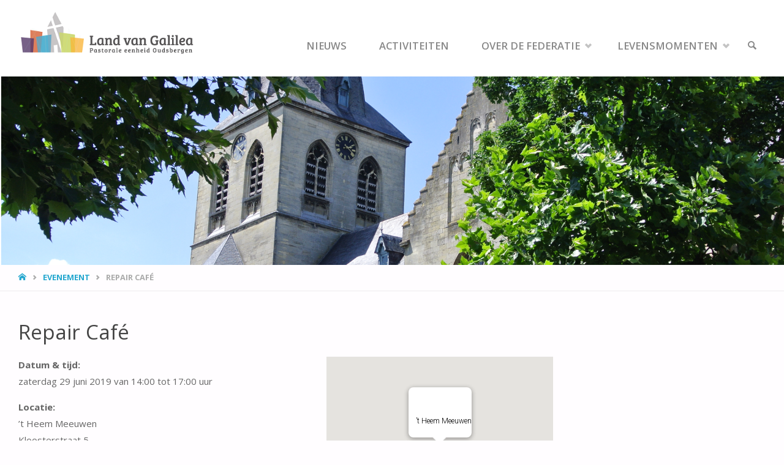

--- FILE ---
content_type: text/html; charset=UTF-8
request_url: http://www.parochiefederatiemeeuwen-gruitrode.be/events/repair-cafe/
body_size: 14916
content:
<!DOCTYPE html>
<html lang="nl-NL">
<head>
<link rel="stylesheet" href="https://use.fontawesome.com/releases/v5.6.3/css/all.css" integrity="sha384-UHRtZLI+pbxtHCWp1t77Bi1L4ZtiqrqD80Kn4Z8NTSRyMA2Fd33n5dQ8lWUE00s/" crossorigin="anonymous">
<meta name="viewport" content="width=device-width, user-scalable=yes, initial-scale=1.0">
<meta http-equiv="X-UA-Compatible" content="IE=edge" /><meta charset="UTF-8">
<link rel="profile" href="http://gmpg.org/xfn/11">
<link rel="pingback" href="http://www.parochiefederatiemeeuwen-gruitrode.be/xmlrpc.php">
<meta name='robots' content='index, follow, max-image-preview:large, max-snippet:-1, max-video-preview:-1' />
	<style>img:is([sizes="auto" i], [sizes^="auto," i]) { contain-intrinsic-size: 3000px 1500px }</style>
	
	<!-- This site is optimized with the Yoast SEO plugin v26.3 - https://yoast.com/wordpress/plugins/seo/ -->
	<title>Repair Café - Pastorale eenheid Land van Galilea Oudsbergen</title>
	<link rel="canonical" href="http://www.parochiefederatiemeeuwen-gruitrode.be/events/repair-cafe/" />
	<meta property="og:locale" content="nl_NL" />
	<meta property="og:type" content="article" />
	<meta property="og:title" content="Repair Café - Pastorale eenheid Land van Galilea Oudsbergen" />
	<meta property="og:description" content="zaterdag 29 juni 2019 @ 14:00 tot 17:00 - Doet het jouw waterkoker niet meer of heeft jouw strijkijzer er de brui aan gegeven, dan kan je door een bezoek aan ons Repair Café van zaterdag 29 juni die toestellen mogelijk nog een tweede leven bezorgen. Ook onze messen- en scharenslijper is weer van de partij. En als naar gewoonte kan je terecht aan [...]" />
	<meta property="og:url" content="http://www.parochiefederatiemeeuwen-gruitrode.be/events/repair-cafe/" />
	<meta property="og:site_name" content="Pastorale eenheid Land van Galilea Oudsbergen" />
	<meta property="article:modified_time" content="2019-06-28T09:32:34+00:00" />
	<meta property="og:image" content="http://www.parochiefederatiemeeuwen-gruitrode.be/wp-content/uploads/2023/09/Land-van-Galilea-logo-scaled.jpg" />
	<meta property="og:image:width" content="2560" />
	<meta property="og:image:height" content="1810" />
	<meta property="og:image:type" content="image/jpeg" />
	<meta name="twitter:card" content="summary_large_image" />
	<meta name="twitter:label1" content="Geschatte leestijd" />
	<meta name="twitter:data1" content="1 minuut" />
	<script type="application/ld+json" class="yoast-schema-graph">{"@context":"https://schema.org","@graph":[{"@type":"WebPage","@id":"http://www.parochiefederatiemeeuwen-gruitrode.be/events/repair-cafe/","url":"http://www.parochiefederatiemeeuwen-gruitrode.be/events/repair-cafe/","name":"Repair Café - Pastorale eenheid Land van Galilea Oudsbergen","isPartOf":{"@id":"http://www.parochiefederatiemeeuwen-gruitrode.be/#website"},"datePublished":"2019-06-28T09:30:46+00:00","dateModified":"2019-06-28T09:32:34+00:00","breadcrumb":{"@id":"http://www.parochiefederatiemeeuwen-gruitrode.be/events/repair-cafe/#breadcrumb"},"inLanguage":"nl-NL","potentialAction":[{"@type":"ReadAction","target":["http://www.parochiefederatiemeeuwen-gruitrode.be/events/repair-cafe/"]}]},{"@type":"BreadcrumbList","@id":"http://www.parochiefederatiemeeuwen-gruitrode.be/events/repair-cafe/#breadcrumb","itemListElement":[{"@type":"ListItem","position":1,"name":"Home","item":"http://www.parochiefederatiemeeuwen-gruitrode.be/"},{"@type":"ListItem","position":2,"name":"Evenementen","item":"https://www.parochiefederatiemeeuwen-gruitrode.be/activiteiten/"},{"@type":"ListItem","position":3,"name":"Repair Café"}]},{"@type":"WebSite","@id":"http://www.parochiefederatiemeeuwen-gruitrode.be/#website","url":"http://www.parochiefederatiemeeuwen-gruitrode.be/","name":"Pastorale eenheid Land van Galilea Oudsbergen","description":"Website van de Pastorale eenheid Oudsbergen","publisher":{"@id":"http://www.parochiefederatiemeeuwen-gruitrode.be/#organization"},"potentialAction":[{"@type":"SearchAction","target":{"@type":"EntryPoint","urlTemplate":"http://www.parochiefederatiemeeuwen-gruitrode.be/?s={search_term_string}"},"query-input":{"@type":"PropertyValueSpecification","valueRequired":true,"valueName":"search_term_string"}}],"inLanguage":"nl-NL"},{"@type":"Organization","@id":"http://www.parochiefederatiemeeuwen-gruitrode.be/#organization","name":"Pastorale eenheid Land van Galilea Oudsbergen","url":"http://www.parochiefederatiemeeuwen-gruitrode.be/","logo":{"@type":"ImageObject","inLanguage":"nl-NL","@id":"http://www.parochiefederatiemeeuwen-gruitrode.be/#/schema/logo/image/","url":"https://www.parochiefederatiemeeuwen-gruitrode.be/wp-content/uploads/2023/09/Land-van-Galilea-logo-scaled.jpg","contentUrl":"https://www.parochiefederatiemeeuwen-gruitrode.be/wp-content/uploads/2023/09/Land-van-Galilea-logo-scaled.jpg","width":2560,"height":1810,"caption":"Pastorale eenheid Land van Galilea Oudsbergen"},"image":{"@id":"http://www.parochiefederatiemeeuwen-gruitrode.be/#/schema/logo/image/"}}]}</script>
	<!-- / Yoast SEO plugin. -->


<link rel='dns-prefetch' href='//fonts.googleapis.com' />
<link rel="alternate" type="application/rss+xml" title="Pastorale eenheid Land van Galilea Oudsbergen &raquo; feed" href="http://www.parochiefederatiemeeuwen-gruitrode.be/feed/" />
<link rel="alternate" type="application/rss+xml" title="Pastorale eenheid Land van Galilea Oudsbergen &raquo; reacties feed" href="http://www.parochiefederatiemeeuwen-gruitrode.be/comments/feed/" />
<script type="text/javascript">
/* <![CDATA[ */
window._wpemojiSettings = {"baseUrl":"https:\/\/s.w.org\/images\/core\/emoji\/16.0.1\/72x72\/","ext":".png","svgUrl":"https:\/\/s.w.org\/images\/core\/emoji\/16.0.1\/svg\/","svgExt":".svg","source":{"concatemoji":"http:\/\/www.parochiefederatiemeeuwen-gruitrode.be\/wp-includes\/js\/wp-emoji-release.min.js?ver=6.8.3"}};
/*! This file is auto-generated */
!function(s,n){var o,i,e;function c(e){try{var t={supportTests:e,timestamp:(new Date).valueOf()};sessionStorage.setItem(o,JSON.stringify(t))}catch(e){}}function p(e,t,n){e.clearRect(0,0,e.canvas.width,e.canvas.height),e.fillText(t,0,0);var t=new Uint32Array(e.getImageData(0,0,e.canvas.width,e.canvas.height).data),a=(e.clearRect(0,0,e.canvas.width,e.canvas.height),e.fillText(n,0,0),new Uint32Array(e.getImageData(0,0,e.canvas.width,e.canvas.height).data));return t.every(function(e,t){return e===a[t]})}function u(e,t){e.clearRect(0,0,e.canvas.width,e.canvas.height),e.fillText(t,0,0);for(var n=e.getImageData(16,16,1,1),a=0;a<n.data.length;a++)if(0!==n.data[a])return!1;return!0}function f(e,t,n,a){switch(t){case"flag":return n(e,"\ud83c\udff3\ufe0f\u200d\u26a7\ufe0f","\ud83c\udff3\ufe0f\u200b\u26a7\ufe0f")?!1:!n(e,"\ud83c\udde8\ud83c\uddf6","\ud83c\udde8\u200b\ud83c\uddf6")&&!n(e,"\ud83c\udff4\udb40\udc67\udb40\udc62\udb40\udc65\udb40\udc6e\udb40\udc67\udb40\udc7f","\ud83c\udff4\u200b\udb40\udc67\u200b\udb40\udc62\u200b\udb40\udc65\u200b\udb40\udc6e\u200b\udb40\udc67\u200b\udb40\udc7f");case"emoji":return!a(e,"\ud83e\udedf")}return!1}function g(e,t,n,a){var r="undefined"!=typeof WorkerGlobalScope&&self instanceof WorkerGlobalScope?new OffscreenCanvas(300,150):s.createElement("canvas"),o=r.getContext("2d",{willReadFrequently:!0}),i=(o.textBaseline="top",o.font="600 32px Arial",{});return e.forEach(function(e){i[e]=t(o,e,n,a)}),i}function t(e){var t=s.createElement("script");t.src=e,t.defer=!0,s.head.appendChild(t)}"undefined"!=typeof Promise&&(o="wpEmojiSettingsSupports",i=["flag","emoji"],n.supports={everything:!0,everythingExceptFlag:!0},e=new Promise(function(e){s.addEventListener("DOMContentLoaded",e,{once:!0})}),new Promise(function(t){var n=function(){try{var e=JSON.parse(sessionStorage.getItem(o));if("object"==typeof e&&"number"==typeof e.timestamp&&(new Date).valueOf()<e.timestamp+604800&&"object"==typeof e.supportTests)return e.supportTests}catch(e){}return null}();if(!n){if("undefined"!=typeof Worker&&"undefined"!=typeof OffscreenCanvas&&"undefined"!=typeof URL&&URL.createObjectURL&&"undefined"!=typeof Blob)try{var e="postMessage("+g.toString()+"("+[JSON.stringify(i),f.toString(),p.toString(),u.toString()].join(",")+"));",a=new Blob([e],{type:"text/javascript"}),r=new Worker(URL.createObjectURL(a),{name:"wpTestEmojiSupports"});return void(r.onmessage=function(e){c(n=e.data),r.terminate(),t(n)})}catch(e){}c(n=g(i,f,p,u))}t(n)}).then(function(e){for(var t in e)n.supports[t]=e[t],n.supports.everything=n.supports.everything&&n.supports[t],"flag"!==t&&(n.supports.everythingExceptFlag=n.supports.everythingExceptFlag&&n.supports[t]);n.supports.everythingExceptFlag=n.supports.everythingExceptFlag&&!n.supports.flag,n.DOMReady=!1,n.readyCallback=function(){n.DOMReady=!0}}).then(function(){return e}).then(function(){var e;n.supports.everything||(n.readyCallback(),(e=n.source||{}).concatemoji?t(e.concatemoji):e.wpemoji&&e.twemoji&&(t(e.twemoji),t(e.wpemoji)))}))}((window,document),window._wpemojiSettings);
/* ]]> */
</script>
<style id='wp-emoji-styles-inline-css' type='text/css'>

	img.wp-smiley, img.emoji {
		display: inline !important;
		border: none !important;
		box-shadow: none !important;
		height: 1em !important;
		width: 1em !important;
		margin: 0 0.07em !important;
		vertical-align: -0.1em !important;
		background: none !important;
		padding: 0 !important;
	}
</style>
<link rel='stylesheet' id='wp-block-library-css' href='http://www.parochiefederatiemeeuwen-gruitrode.be/wp-includes/css/dist/block-library/style.min.css?ver=6.8.3' type='text/css' media='all' />
<style id='classic-theme-styles-inline-css' type='text/css'>
/*! This file is auto-generated */
.wp-block-button__link{color:#fff;background-color:#32373c;border-radius:9999px;box-shadow:none;text-decoration:none;padding:calc(.667em + 2px) calc(1.333em + 2px);font-size:1.125em}.wp-block-file__button{background:#32373c;color:#fff;text-decoration:none}
</style>
<style id='global-styles-inline-css' type='text/css'>
:root{--wp--preset--aspect-ratio--square: 1;--wp--preset--aspect-ratio--4-3: 4/3;--wp--preset--aspect-ratio--3-4: 3/4;--wp--preset--aspect-ratio--3-2: 3/2;--wp--preset--aspect-ratio--2-3: 2/3;--wp--preset--aspect-ratio--16-9: 16/9;--wp--preset--aspect-ratio--9-16: 9/16;--wp--preset--color--black: #000000;--wp--preset--color--cyan-bluish-gray: #abb8c3;--wp--preset--color--white: #ffffff;--wp--preset--color--pale-pink: #f78da7;--wp--preset--color--vivid-red: #cf2e2e;--wp--preset--color--luminous-vivid-orange: #ff6900;--wp--preset--color--luminous-vivid-amber: #fcb900;--wp--preset--color--light-green-cyan: #7bdcb5;--wp--preset--color--vivid-green-cyan: #00d084;--wp--preset--color--pale-cyan-blue: #8ed1fc;--wp--preset--color--vivid-cyan-blue: #0693e3;--wp--preset--color--vivid-purple: #9b51e0;--wp--preset--color--accent-1: #24a7cf;--wp--preset--color--accent-2: #495d6d;--wp--preset--color--headings: #444;--wp--preset--color--sitetext: #666;--wp--preset--color--sitebg: #FFFDFF;--wp--preset--gradient--vivid-cyan-blue-to-vivid-purple: linear-gradient(135deg,rgba(6,147,227,1) 0%,rgb(155,81,224) 100%);--wp--preset--gradient--light-green-cyan-to-vivid-green-cyan: linear-gradient(135deg,rgb(122,220,180) 0%,rgb(0,208,130) 100%);--wp--preset--gradient--luminous-vivid-amber-to-luminous-vivid-orange: linear-gradient(135deg,rgba(252,185,0,1) 0%,rgba(255,105,0,1) 100%);--wp--preset--gradient--luminous-vivid-orange-to-vivid-red: linear-gradient(135deg,rgba(255,105,0,1) 0%,rgb(207,46,46) 100%);--wp--preset--gradient--very-light-gray-to-cyan-bluish-gray: linear-gradient(135deg,rgb(238,238,238) 0%,rgb(169,184,195) 100%);--wp--preset--gradient--cool-to-warm-spectrum: linear-gradient(135deg,rgb(74,234,220) 0%,rgb(151,120,209) 20%,rgb(207,42,186) 40%,rgb(238,44,130) 60%,rgb(251,105,98) 80%,rgb(254,248,76) 100%);--wp--preset--gradient--blush-light-purple: linear-gradient(135deg,rgb(255,206,236) 0%,rgb(152,150,240) 100%);--wp--preset--gradient--blush-bordeaux: linear-gradient(135deg,rgb(254,205,165) 0%,rgb(254,45,45) 50%,rgb(107,0,62) 100%);--wp--preset--gradient--luminous-dusk: linear-gradient(135deg,rgb(255,203,112) 0%,rgb(199,81,192) 50%,rgb(65,88,208) 100%);--wp--preset--gradient--pale-ocean: linear-gradient(135deg,rgb(255,245,203) 0%,rgb(182,227,212) 50%,rgb(51,167,181) 100%);--wp--preset--gradient--electric-grass: linear-gradient(135deg,rgb(202,248,128) 0%,rgb(113,206,126) 100%);--wp--preset--gradient--midnight: linear-gradient(135deg,rgb(2,3,129) 0%,rgb(40,116,252) 100%);--wp--preset--font-size--small: 9px;--wp--preset--font-size--medium: 20px;--wp--preset--font-size--large: 24px;--wp--preset--font-size--x-large: 42px;--wp--preset--font-size--normal: 15px;--wp--preset--font-size--larger: 38px;--wp--preset--spacing--20: 0.44rem;--wp--preset--spacing--30: 0.67rem;--wp--preset--spacing--40: 1rem;--wp--preset--spacing--50: 1.5rem;--wp--preset--spacing--60: 2.25rem;--wp--preset--spacing--70: 3.38rem;--wp--preset--spacing--80: 5.06rem;--wp--preset--shadow--natural: 6px 6px 9px rgba(0, 0, 0, 0.2);--wp--preset--shadow--deep: 12px 12px 50px rgba(0, 0, 0, 0.4);--wp--preset--shadow--sharp: 6px 6px 0px rgba(0, 0, 0, 0.2);--wp--preset--shadow--outlined: 6px 6px 0px -3px rgba(255, 255, 255, 1), 6px 6px rgba(0, 0, 0, 1);--wp--preset--shadow--crisp: 6px 6px 0px rgba(0, 0, 0, 1);}:where(.is-layout-flex){gap: 0.5em;}:where(.is-layout-grid){gap: 0.5em;}body .is-layout-flex{display: flex;}.is-layout-flex{flex-wrap: wrap;align-items: center;}.is-layout-flex > :is(*, div){margin: 0;}body .is-layout-grid{display: grid;}.is-layout-grid > :is(*, div){margin: 0;}:where(.wp-block-columns.is-layout-flex){gap: 2em;}:where(.wp-block-columns.is-layout-grid){gap: 2em;}:where(.wp-block-post-template.is-layout-flex){gap: 1.25em;}:where(.wp-block-post-template.is-layout-grid){gap: 1.25em;}.has-black-color{color: var(--wp--preset--color--black) !important;}.has-cyan-bluish-gray-color{color: var(--wp--preset--color--cyan-bluish-gray) !important;}.has-white-color{color: var(--wp--preset--color--white) !important;}.has-pale-pink-color{color: var(--wp--preset--color--pale-pink) !important;}.has-vivid-red-color{color: var(--wp--preset--color--vivid-red) !important;}.has-luminous-vivid-orange-color{color: var(--wp--preset--color--luminous-vivid-orange) !important;}.has-luminous-vivid-amber-color{color: var(--wp--preset--color--luminous-vivid-amber) !important;}.has-light-green-cyan-color{color: var(--wp--preset--color--light-green-cyan) !important;}.has-vivid-green-cyan-color{color: var(--wp--preset--color--vivid-green-cyan) !important;}.has-pale-cyan-blue-color{color: var(--wp--preset--color--pale-cyan-blue) !important;}.has-vivid-cyan-blue-color{color: var(--wp--preset--color--vivid-cyan-blue) !important;}.has-vivid-purple-color{color: var(--wp--preset--color--vivid-purple) !important;}.has-black-background-color{background-color: var(--wp--preset--color--black) !important;}.has-cyan-bluish-gray-background-color{background-color: var(--wp--preset--color--cyan-bluish-gray) !important;}.has-white-background-color{background-color: var(--wp--preset--color--white) !important;}.has-pale-pink-background-color{background-color: var(--wp--preset--color--pale-pink) !important;}.has-vivid-red-background-color{background-color: var(--wp--preset--color--vivid-red) !important;}.has-luminous-vivid-orange-background-color{background-color: var(--wp--preset--color--luminous-vivid-orange) !important;}.has-luminous-vivid-amber-background-color{background-color: var(--wp--preset--color--luminous-vivid-amber) !important;}.has-light-green-cyan-background-color{background-color: var(--wp--preset--color--light-green-cyan) !important;}.has-vivid-green-cyan-background-color{background-color: var(--wp--preset--color--vivid-green-cyan) !important;}.has-pale-cyan-blue-background-color{background-color: var(--wp--preset--color--pale-cyan-blue) !important;}.has-vivid-cyan-blue-background-color{background-color: var(--wp--preset--color--vivid-cyan-blue) !important;}.has-vivid-purple-background-color{background-color: var(--wp--preset--color--vivid-purple) !important;}.has-black-border-color{border-color: var(--wp--preset--color--black) !important;}.has-cyan-bluish-gray-border-color{border-color: var(--wp--preset--color--cyan-bluish-gray) !important;}.has-white-border-color{border-color: var(--wp--preset--color--white) !important;}.has-pale-pink-border-color{border-color: var(--wp--preset--color--pale-pink) !important;}.has-vivid-red-border-color{border-color: var(--wp--preset--color--vivid-red) !important;}.has-luminous-vivid-orange-border-color{border-color: var(--wp--preset--color--luminous-vivid-orange) !important;}.has-luminous-vivid-amber-border-color{border-color: var(--wp--preset--color--luminous-vivid-amber) !important;}.has-light-green-cyan-border-color{border-color: var(--wp--preset--color--light-green-cyan) !important;}.has-vivid-green-cyan-border-color{border-color: var(--wp--preset--color--vivid-green-cyan) !important;}.has-pale-cyan-blue-border-color{border-color: var(--wp--preset--color--pale-cyan-blue) !important;}.has-vivid-cyan-blue-border-color{border-color: var(--wp--preset--color--vivid-cyan-blue) !important;}.has-vivid-purple-border-color{border-color: var(--wp--preset--color--vivid-purple) !important;}.has-vivid-cyan-blue-to-vivid-purple-gradient-background{background: var(--wp--preset--gradient--vivid-cyan-blue-to-vivid-purple) !important;}.has-light-green-cyan-to-vivid-green-cyan-gradient-background{background: var(--wp--preset--gradient--light-green-cyan-to-vivid-green-cyan) !important;}.has-luminous-vivid-amber-to-luminous-vivid-orange-gradient-background{background: var(--wp--preset--gradient--luminous-vivid-amber-to-luminous-vivid-orange) !important;}.has-luminous-vivid-orange-to-vivid-red-gradient-background{background: var(--wp--preset--gradient--luminous-vivid-orange-to-vivid-red) !important;}.has-very-light-gray-to-cyan-bluish-gray-gradient-background{background: var(--wp--preset--gradient--very-light-gray-to-cyan-bluish-gray) !important;}.has-cool-to-warm-spectrum-gradient-background{background: var(--wp--preset--gradient--cool-to-warm-spectrum) !important;}.has-blush-light-purple-gradient-background{background: var(--wp--preset--gradient--blush-light-purple) !important;}.has-blush-bordeaux-gradient-background{background: var(--wp--preset--gradient--blush-bordeaux) !important;}.has-luminous-dusk-gradient-background{background: var(--wp--preset--gradient--luminous-dusk) !important;}.has-pale-ocean-gradient-background{background: var(--wp--preset--gradient--pale-ocean) !important;}.has-electric-grass-gradient-background{background: var(--wp--preset--gradient--electric-grass) !important;}.has-midnight-gradient-background{background: var(--wp--preset--gradient--midnight) !important;}.has-small-font-size{font-size: var(--wp--preset--font-size--small) !important;}.has-medium-font-size{font-size: var(--wp--preset--font-size--medium) !important;}.has-large-font-size{font-size: var(--wp--preset--font-size--large) !important;}.has-x-large-font-size{font-size: var(--wp--preset--font-size--x-large) !important;}
:where(.wp-block-post-template.is-layout-flex){gap: 1.25em;}:where(.wp-block-post-template.is-layout-grid){gap: 1.25em;}
:where(.wp-block-columns.is-layout-flex){gap: 2em;}:where(.wp-block-columns.is-layout-grid){gap: 2em;}
:root :where(.wp-block-pullquote){font-size: 1.5em;line-height: 1.6;}
</style>
<link rel='stylesheet' id='events-manager-css' href='http://www.parochiefederatiemeeuwen-gruitrode.be/wp-content/plugins/events-manager/includes/css/events-manager.min.css?ver=7.2.2.1' type='text/css' media='all' />
<style id='events-manager-inline-css' type='text/css'>
body .em { --font-family : inherit; --font-weight : inherit; --font-size : 1em; --line-height : inherit; }
</style>
<link rel='stylesheet' id='parent-style-css' href='http://www.parochiefederatiemeeuwen-gruitrode.be/wp-content/themes/septera/style.css?ver=6.8.3' type='text/css' media='all' />
<link rel='stylesheet' id='septera-themefonts-css' href='http://www.parochiefederatiemeeuwen-gruitrode.be/wp-content/themes/septera/resources/fonts/fontfaces.css?ver=1.5.1.1' type='text/css' media='all' />
<link rel='stylesheet' id='septera-googlefonts-css' href='//fonts.googleapis.com/css?family=Open+Sans%3A%7COpen+Sans%3A100%2C200%2C300%2C400%2C500%2C600%2C700%2C800%2C900%7COpen+Sans%3A700%7COpen+Sans%3A600%7COpen+Sans%3A400&#038;ver=1.5.1.1' type='text/css' media='all' />
<link rel='stylesheet' id='septera-main-css' href='http://www.parochiefederatiemeeuwen-gruitrode.be/wp-content/themes/septera-child/style.css?ver=1.5.1.1' type='text/css' media='all' />
<style id='septera-main-inline-css' type='text/css'>
 body:not(.septera-landing-page) #container, #site-header-main-inside, #colophon-inside, #footer-inside, #breadcrumbs-container-inside { margin: 0 auto; max-width: 1320px; } #site-header-main { left: 0; right: 0; } #primary { width: 300px; } #secondary { width: 340px; } #container.one-column .main { width: 100%; } #container.two-columns-right #secondary { float: right; } #container.two-columns-right .main, .two-columns-right #breadcrumbs { width: calc( 100% - 340px ); float: left; } #container.two-columns-left #primary { float: left; } #container.two-columns-left .main, .two-columns-left #breadcrumbs { width: calc( 100% - 300px ); float: right; } #container.three-columns-right #primary, #container.three-columns-left #primary, #container.three-columns-sided #primary { float: left; } #container.three-columns-right #secondary, #container.three-columns-left #secondary, #container.three-columns-sided #secondary { float: left; } #container.three-columns-right #primary, #container.three-columns-left #secondary { margin-left: 0%; margin-right: 0%; } #container.three-columns-right .main, .three-columns-right #breadcrumbs { width: calc( 100% - 640px ); float: left; } #container.three-columns-left .main, .three-columns-left #breadcrumbs { width: calc( 100% - 640px ); float: right; } #container.three-columns-sided #secondary { float: right; } #container.three-columns-sided .main, .three-columns-sided #breadcrumbs { width: calc( 100% - 640px ); float: right; } .three-columns-sided #breadcrumbs { margin: 0 calc( 0% + 340px ) 0 -1920px; } #site-text { clip: rect(1px, 1px, 1px, 1px); height: 1px; overflow: hidden; position: absolute !important; width: 1px; word-wrap: normal !important; } html { font-family: Open Sans; font-size: 15px; font-weight: 400; line-height: 1.8; } #site-title { font-family: Open Sans; font-size: 120%; font-weight: 700; } #access ul li a { font-family: Open Sans; font-size: 110%; font-weight: 600; } .widget-title { font-family: Open Sans; font-size: 100%; font-weight: 700; } .widget-container { font-family: Open Sans; font-size: 100%; font-weight: 400; } .entry-title, #reply-title { font-family: Open Sans; font-size: 220%; font-weight: 400; } .entry-title.singular-title { font-size: 220%; } .content-masonry .entry-title { font-size: 136.4%; } h1 { font-size: 2.3em; } h2 { font-size: 2em; } h3 { font-size: 1.7em; } h4 { font-size: 1.4em; } h5 { font-size: 1.1em; } h6 { font-size: 0.8em; } h1, h2, h3, h4, h5, h6 { font-family: Open Sans; font-weight: 700; } body { color: #666; background-color: #FFFDFF; } @media (min-width: 1152px) { .septera-over-menu #site-title a, .septera-over-menu #access > div > ul > li, .septera-over-menu #access > div > ul > li > a, .septera-over-menu #sheader.socials a::before { color: #FFF; } .septera-landing-page.septera-over-menu #site-title a, .septera-landing-page.septera-over-menu #access > div > ul > li, .septera-landing-page.septera-over-menu #access > div > ul > li > a, .septera-landing-page.septera-over-menu #sheader.socials a::before { color: #FFF; } } .lp-staticslider .staticslider-caption-title, .seriousslider.seriousslider-theme .seriousslider-caption-title, .lp-staticslider .staticslider-caption-text, .seriousslider.seriousslider-theme .seriousslider-caption-text, .lp-staticslider .staticslider-caption-text a { color: #FFF; } #site-header-main, #access ul ul, .menu-search-animated .searchform input[type="search"], #access::after, .septera-over-menu .header-fixed#site-header-main, .septera-over-menu .header-fixed#site-header-main #access:after { background-color: #FFF; } .septera-over-menu .header-fixed#site-header-main #site-title a { color: #24a7cf; } #access > div > ul > li, #access > div > ul > li > a, .septera-over-menu .header-fixed#site-header-main #access > div > ul > li:not([class*='current']), .septera-over-menu .header-fixed#site-header-main #access > div > ul > li:not([class*='current']) > a, .septera-over-menu .header-fixed#site-header-main #sheader.socials a::before, #sheader.socials a::before, #mobile-menu { color: #888888; } #access ul.sub-menu li a, #access ul.children li a { color: #888; } #access ul.sub-menu li a, #access ul.children li a { background-color: #FFF; } #access > div > ul > li a:hover, #access > div > ul > li:hover, .septera-over-menu .header-fixed#site-header-main #access > div > ul > li > a:hover, .septera-over-menu .header-fixed#site-header-main #access > div > ul > li:hover, .septera-over-menu .header-fixed#site-header-main #sheader.socials a:hover::before, #sheader.socials a:hover::before { color: #24a7cf; } #access > div > ul > li.current_page_item > a, #access > div > ul > li.current-menu-item > a, #access > div > ul > li.current_page_ancestor > a, #access > div > ul > li.current-menu-ancestor > a, #access .sub-menu, #access .children, .septera-over-menu .header-fixed#site-header-main #access > div > ul > li > a { color: #495d6d; } #access ul.children > li.current_page_item > a, #access ul.sub-menu > li.current-menu-item > a, #access ul.children > li.current_page_ancestor > a, #access ul.sub-menu > li.current-menu-ancestor > a { color: #495d6d; } .searchform .searchsubmit { color: #666; } .searchform:hover input[type="search"], .searchform input[type="search"]:focus { border-color: #24a7cf; } body:not(.septera-landing-page) .main, #lp-posts, #lp-page, .searchform { background-color: #FFFDFF; } .pagination span, .pagination a { background-color: #f3f1f3; } #breadcrumbs-container { border-bottom-color: #eeecee; background-color: #fffdff; } #primary { background-color: #EEEFF0; } #secondary { background-color: #F7F8F9; } #colophon, #footer { background-color: #2e3038; color: #AAA; } .entry-title a:active, .entry-title a:hover { color: #24a7cf; } span.entry-format { color: #24a7cf; } .format-aside { border-top-color: #FFFDFF; } article.hentry .post-thumbnail-container { background-color: rgba(102,102,102,0.15); } article.hentry .post-thumbnail-container a::after { background-color: #24a7cf; } .entry-content blockquote::before, .entry-content blockquote::after { color: rgba(102,102,102,0.2); } .entry-content h1, .entry-content h2, .entry-content h3, .entry-content h4, .lp-text-content h1, .lp-text-content h2, .lp-text-content h3, .lp-text-content h4, .entry-title { color: #444; } a { color: #24a7cf; } a:hover, .entry-meta span a:hover, .comments-link a:hover { color: #495d6d; } .entry-meta span.comments-link { top: 0.68em;} .continue-reading-link { color: #24a7cf; background-color: #f5f3f5} .continue-reading-link:hover { color: #495d6d; } .socials a:before { color: #24a7cf; } .socials a:hover:before { color: #495d6d; } .septera-normalizedtags #content .tagcloud a { color: #FFFDFF; background-color: #24a7cf; } .septera-normalizedtags #content .tagcloud a:hover { background-color: #495d6d; } #toTop { background-color: rgba(230,228,230,0.8); color: #24a7cf; } #toTop:hover { background-color: #24a7cf; color: #FFFDFF; } .entry-meta .icon-metas:before { color: #ababab; } .septera-caption-one .main .wp-caption .wp-caption-text { border-bottom-color: #eeecee; } .septera-caption-two .main .wp-caption .wp-caption-text { background-color: #f5f3f5; } .septera-image-one .entry-content img[class*="align"], .septera-image-one .entry-summary img[class*="align"], .septera-image-two .entry-content img[class*='align'], .septera-image-two .entry-summary img[class*='align'] { border-color: #eeecee; } .septera-image-five .entry-content img[class*='align'], .septera-image-five .entry-summary img[class*='align'] { border-color: #24a7cf; } /* diffs */ span.edit-link a.post-edit-link, span.edit-link a.post-edit-link:hover, span.edit-link .icon-edit:before { color: #212121; } .searchform { border-color: #ebe9eb; } .entry-meta span, .entry-meta a, .entry-utility span, .entry-utility a, .entry-meta time, #breadcrumbs-nav, .footermenu ul li span.sep { color: #ababab; } .entry-meta span.entry-sticky { background-color: #ababab; color: #FFFDFF; } #footer-separator { background: #3d3f47; } #commentform { max-width:650px;} code, #nav-below .nav-previous a:before, #nav-below .nav-next a:before { background-color: #eeecee; } pre, .page-link > span, .comment-author, .commentlist .comment-body, .commentlist .pingback { border-color: #eeecee; } .page-header.pad-container, #author-info { background-color: #f5f3f5; } .comment-meta a { color: #c9c9c9; } .commentlist .reply a { color: #b5b5b5; } select, input[type], textarea { color: #666; border-color: #f0eef0; } input[type]:hover, textarea:hover, select:hover, input[type]:focus, textarea:focus, select:focus { background: #f0eef0; } button, input[type="button"], input[type="submit"], input[type="reset"] { background-color: #24a7cf; color: #FFFDFF; } button:hover, input[type="button"]:hover, input[type="submit"]:hover, input[type="reset"]:hover { background-color: #495d6d; } hr { background-color: #f0eef0; } /* gutenberg */ .wp-block-image.alignwide { margin-left: calc( ( 0% + 2.5em ) * -1 ); margin-right: calc( ( 0% + 2.5em ) * -1 ); } .wp-block-image.alignwide img { width: calc( 100% + 5em ); max-width: calc( 100% + 5em ); } .has-accent-1-color, .has-accent-1-color:hover { color: #24a7cf; } .has-accent-2-color, .has-accent-2-color:hover { color: #495d6d; } .has-headings-color, .has-headings-color:hover { color: #444; } .has-sitetext-color, .has-sitetext-color:hover { color: #666; } .has-sitebg-color, .has-sitebg-color:hover { color: #FFFDFF; } .has-accent-1-background-color { background-color: #24a7cf; } .has-accent-2-background-color { background-color: #495d6d; } .has-headings-background-color { background-color: #444; } .has-sitetext-background-color { background-color: #666; } .has-sitebg-background-color { background-color: #FFFDFF; } .has-small-font-size { font-size: 9px; } .has-regular-font-size { font-size: 15px; } .has-large-font-size { font-size: 24px; } .has-larger-font-size { font-size: 38px; } .has-huge-font-size { font-size: 38px; } /* woocommerce */ .woocommerce-page #respond input#submit.alt, .woocommerce a.button.alt, .woocommerce-page button.button.alt, .woocommerce input.button.alt, .woocommerce #respond input#submit, .woocommerce a.button, .woocommerce button.button, .woocommerce input.button { background-color: #24a7cf; color: #FFFDFF; line-height: 1.8; } .woocommerce #respond input#submit:hover, .woocommerce a.button:hover, .woocommerce button.button:hover, .woocommerce input.button:hover { background-color: #46c9f1; color: #FFFDFF;} .woocommerce-page #respond input#submit.alt, .woocommerce a.button.alt, .woocommerce-page button.button.alt, .woocommerce input.button.alt { background-color: #495d6d; color: #FFFDFF; line-height: 1.8; } .woocommerce-page #respond input#submit.alt:hover, .woocommerce a.button.alt:hover, .woocommerce-page button.button.alt:hover, .woocommerce input.button.alt:hover { background-color: #6b7f8f; color: #FFFDFF;} .woocommerce div.product .woocommerce-tabs ul.tabs li.active { border-bottom-color: #FFFDFF; } .woocommerce #respond input#submit.alt.disabled, .woocommerce #respond input#submit.alt.disabled:hover, .woocommerce #respond input#submit.alt:disabled, .woocommerce #respond input#submit.alt:disabled:hover, .woocommerce #respond input#submit.alt[disabled]:disabled, .woocommerce #respond input#submit.alt[disabled]:disabled:hover, .woocommerce a.button.alt.disabled, .woocommerce a.button.alt.disabled:hover, .woocommerce a.button.alt:disabled, .woocommerce a.button.alt:disabled:hover, .woocommerce a.button.alt[disabled]:disabled, .woocommerce a.button.alt[disabled]:disabled:hover, .woocommerce button.button.alt.disabled, .woocommerce button.button.alt.disabled:hover, .woocommerce button.button.alt:disabled, .woocommerce button.button.alt:disabled:hover, .woocommerce button.button.alt[disabled]:disabled, .woocommerce button.button.alt[disabled]:disabled:hover, .woocommerce input.button.alt.disabled, .woocommerce input.button.alt.disabled:hover, .woocommerce input.button.alt:disabled, .woocommerce input.button.alt:disabled:hover, .woocommerce input.button.alt[disabled]:disabled, .woocommerce input.button.alt[disabled]:disabled:hover { background-color: #495d6d; } .woocommerce ul.products li.product .price, .woocommerce div.product p.price, .woocommerce div.product span.price { color: #989898 } #add_payment_method #payment, .woocommerce-cart #payment, .woocommerce-checkout #payment { background: #f5f3f5; } .woocommerce .main .page-title { /*font-size: -0.274em;*/ } /* mobile menu */ nav#mobile-menu { background-color: #FFF; } #mobile-menu .mobile-arrow { color: #666; } .main .entry-content, .main .entry-summary { text-align: inherit; } .main p, .main ul, .main ol, .main dd, .main pre, .main hr { margin-bottom: 1em; } .main p { text-indent: 0em; } .main a.post-featured-image { background-position: center center; } #header-widget-area { width: 33%; right: 10px; } .septera-stripped-table .main thead th, .septera-bordered-table .main thead th, .septera-stripped-table .main td, .septera-stripped-table .main th, .septera-bordered-table .main th, .septera-bordered-table .main td { border-color: #e9e7e9; } .septera-clean-table .main th, .septera-stripped-table .main tr:nth-child(even) td, .septera-stripped-table .main tr:nth-child(even) th { background-color: #f6f4f6; } .septera-cropped-featured .main .post-thumbnail-container { height: 300px; } .septera-responsive-featured .main .post-thumbnail-container { max-height: 300px; height: auto; } article.hentry .article-inner, #content-masonry article.hentry .article-inner { padding: 0%; } #site-header-main { height:100px; } #access .menu-search-animated .searchform { top: 102px; } .menu-search-animated, #sheader, .identity, #nav-toggle { height:100px; line-height:100px; } #access div > ul > li > a { line-height:100px; } #branding { height:100px; } #header-widget-area { top:110px; } .septera-responsive-headerimage #masthead #header-image-main-inside { max-height: 500px; } .septera-cropped-headerimage #masthead div.header-image { height: 500px; } #masthead #site-header-main { position: fixed; } .septera-fixed-menu #header-image-main { margin-top: 100px; } .lp-staticslider .staticslider-caption-text a { border-color: #FFF; } .lp-staticslider .staticslider-caption, .seriousslider.seriousslider-theme .seriousslider-caption, .septera-landing-page .lp-blocks-inside, .septera-landing-page .lp-boxes-inside, .septera-landing-page .lp-text-inside, .septera-landing-page .lp-posts-inside, .septera-landing-page .lp-page-inside, .septera-landing-page .lp-section-header, .septera-landing-page .content-widget { max-width: 1320px; } .septera-landing-page .content-widget { margin: 0 auto; } .seriousslider-theme .seriousslider-caption-buttons a:nth-child(2n+1), a.staticslider-button:nth-child(2n+1) { color: #666; border-color: #FFFDFF; background-color: #FFFDFF; } .seriousslider-theme .seriousslider-caption-buttons a:nth-child(2n+1):hover, a.staticslider-button:nth-child(2n+1):hover { color: #FFFDFF; } .seriousslider-theme .seriousslider-caption-buttons a:nth-child(2n), a.staticslider-button:nth-child(2n) { border-color: #FFFDFF; color: #FFFDFF; } .seriousslider-theme .seriousslider-caption-buttons a:nth-child(2n):hover, .staticslider-button:nth-child(2n):hover { color: #666; background-color: #FFFDFF; } .lp-staticslider::before, .lp-dynamic-slider .item > a::before, #header-image-main::before { background-color: #24A7CF; } @-webkit-keyframes animation-slider-overlay { to { opacity: 0; } } @keyframes animation-slider-overlay { to { opacity: 0; } } .lp-dynamic-slider .item > a::before { opacity: 0; } @-webkit-keyframes animation-slider-image { to { filter: grayscale(0); } } @keyframes animation-slider-image { to { filter: grayscale(0); } } .lp-blocks { background-color: #FFFFFF; } .lp-boxes { background-color: #FFFFFF; } .lp-text { background-color: #F8F8F8; } .staticslider-caption-container, .lp-dynamic-slider { background-color: #FFFFFF; } .lp-block > i::before { color: #24a7cf; } .lp-block:hover i::before { color: #495d6d; } .lp-block i::after { background-color: #24a7cf; } .lp-blocks .lp-block:hover .lp-block-title { color: #24a7cf; } .lp-blocks .lp-block:hover i::after { background-color: #495d6d; } .lp-block-text, .lp-boxes-static .lp-box-text, .lp-section-desc { color: #8e8e8e; } .lp-boxes .lp-box .lp-box-image { height: 300px; } .lp-boxes.lp-boxes-animated .lp-box:hover .lp-box-text { max-height: 200px; } .lp-boxes .lp-box .lp-box-image { height: 400px; } .lp-boxes.lp-boxes-animated .lp-box:hover .lp-box-text { max-height: 300px; } .lp-boxes-animated .lp-box-readmore:hover { color: #24a7cf; opacity: .7; } .lp-boxes-static .lp-box-overlay { background-color: rgba(36,167,207, 0.9); } #cryout_ajax_more_trigger { background-color: #24a7cf; color: #FFFDFF;} .lpbox-rnd1 { background-color: #c8c6c8; } .lpbox-rnd2 { background-color: #c3c1c3; } .lpbox-rnd3 { background-color: #bebcbe; } .lpbox-rnd4 { background-color: #b9b7b9; } .lpbox-rnd5 { background-color: #b4b2b4; } .lpbox-rnd6 { background-color: #afadaf; } .lpbox-rnd7 { background-color: #aaa8aa; } .lpbox-rnd8 { background-color: #a5a3a5; } 
</style>
<script type="text/javascript" src="http://www.parochiefederatiemeeuwen-gruitrode.be/wp-includes/js/jquery/jquery.min.js?ver=3.7.1" id="jquery-core-js"></script>
<script type="text/javascript" src="http://www.parochiefederatiemeeuwen-gruitrode.be/wp-includes/js/jquery/jquery-migrate.min.js?ver=3.4.1" id="jquery-migrate-js"></script>
<script type="text/javascript" src="http://www.parochiefederatiemeeuwen-gruitrode.be/wp-includes/js/jquery/ui/core.min.js?ver=1.13.3" id="jquery-ui-core-js"></script>
<script type="text/javascript" src="http://www.parochiefederatiemeeuwen-gruitrode.be/wp-includes/js/jquery/ui/mouse.min.js?ver=1.13.3" id="jquery-ui-mouse-js"></script>
<script type="text/javascript" src="http://www.parochiefederatiemeeuwen-gruitrode.be/wp-includes/js/jquery/ui/sortable.min.js?ver=1.13.3" id="jquery-ui-sortable-js"></script>
<script type="text/javascript" src="http://www.parochiefederatiemeeuwen-gruitrode.be/wp-includes/js/jquery/ui/datepicker.min.js?ver=1.13.3" id="jquery-ui-datepicker-js"></script>
<script type="text/javascript" id="jquery-ui-datepicker-js-after">
/* <![CDATA[ */
jQuery(function(jQuery){jQuery.datepicker.setDefaults({"closeText":"Sluiten","currentText":"Vandaag","monthNames":["januari","februari","maart","april","mei","juni","juli","augustus","september","oktober","november","december"],"monthNamesShort":["jan","feb","mrt","apr","mei","jun","jul","aug","sep","okt","nov","dec"],"nextText":"Volgende","prevText":"Vorige","dayNames":["zondag","maandag","dinsdag","woensdag","donderdag","vrijdag","zaterdag"],"dayNamesShort":["zo","ma","di","wo","do","vr","za"],"dayNamesMin":["Z","M","D","W","D","V","Z"],"dateFormat":"d MM yy","firstDay":1,"isRTL":false});});
/* ]]> */
</script>
<script type="text/javascript" src="http://www.parochiefederatiemeeuwen-gruitrode.be/wp-includes/js/jquery/ui/resizable.min.js?ver=1.13.3" id="jquery-ui-resizable-js"></script>
<script type="text/javascript" src="http://www.parochiefederatiemeeuwen-gruitrode.be/wp-includes/js/jquery/ui/draggable.min.js?ver=1.13.3" id="jquery-ui-draggable-js"></script>
<script type="text/javascript" src="http://www.parochiefederatiemeeuwen-gruitrode.be/wp-includes/js/jquery/ui/controlgroup.min.js?ver=1.13.3" id="jquery-ui-controlgroup-js"></script>
<script type="text/javascript" src="http://www.parochiefederatiemeeuwen-gruitrode.be/wp-includes/js/jquery/ui/checkboxradio.min.js?ver=1.13.3" id="jquery-ui-checkboxradio-js"></script>
<script type="text/javascript" src="http://www.parochiefederatiemeeuwen-gruitrode.be/wp-includes/js/jquery/ui/button.min.js?ver=1.13.3" id="jquery-ui-button-js"></script>
<script type="text/javascript" src="http://www.parochiefederatiemeeuwen-gruitrode.be/wp-includes/js/jquery/ui/dialog.min.js?ver=1.13.3" id="jquery-ui-dialog-js"></script>
<script type="text/javascript" id="events-manager-js-extra">
/* <![CDATA[ */
var EM = {"ajaxurl":"http:\/\/www.parochiefederatiemeeuwen-gruitrode.be\/wp-admin\/admin-ajax.php","locationajaxurl":"http:\/\/www.parochiefederatiemeeuwen-gruitrode.be\/wp-admin\/admin-ajax.php?action=locations_search","firstDay":"1","locale":"nl","dateFormat":"yy-mm-dd","ui_css":"http:\/\/www.parochiefederatiemeeuwen-gruitrode.be\/wp-content\/plugins\/events-manager\/includes\/css\/jquery-ui\/build.min.css","show24hours":"1","is_ssl":"","autocomplete_limit":"10","calendar":{"breakpoints":{"small":560,"medium":908,"large":false}},"phone":"","datepicker":{"format":"d\/m\/Y","locale":"nl"},"search":{"breakpoints":{"small":650,"medium":850,"full":false}},"url":"http:\/\/www.parochiefederatiemeeuwen-gruitrode.be\/wp-content\/plugins\/events-manager","assets":{"input.em-uploader":{"js":{"em-uploader":{"url":"http:\/\/www.parochiefederatiemeeuwen-gruitrode.be\/wp-content\/plugins\/events-manager\/includes\/js\/em-uploader.js?v=7.2.2.1","event":"em_uploader_ready"}}},".em-event-editor":{"js":{"event-editor":{"url":"http:\/\/www.parochiefederatiemeeuwen-gruitrode.be\/wp-content\/plugins\/events-manager\/includes\/js\/events-manager-event-editor.js?v=7.2.2.1","event":"em_event_editor_ready"}},"css":{"event-editor":"http:\/\/www.parochiefederatiemeeuwen-gruitrode.be\/wp-content\/plugins\/events-manager\/includes\/css\/events-manager-event-editor.min.css?v=7.2.2.1"}},".em-recurrence-sets, .em-timezone":{"js":{"luxon":{"url":"luxon\/luxon.js?v=7.2.2.1","event":"em_luxon_ready"}}},".em-booking-form, #em-booking-form, .em-booking-recurring, .em-event-booking-form":{"js":{"em-bookings":{"url":"http:\/\/www.parochiefederatiemeeuwen-gruitrode.be\/wp-content\/plugins\/events-manager\/includes\/js\/bookingsform.js?v=7.2.2.1","event":"em_booking_form_js_loaded"}}},"#em-opt-archetypes":{"js":{"archetypes":"http:\/\/www.parochiefederatiemeeuwen-gruitrode.be\/wp-content\/plugins\/events-manager\/includes\/js\/admin-archetype-editor.js?v=7.2.2.1","archetypes_ms":"http:\/\/www.parochiefederatiemeeuwen-gruitrode.be\/wp-content\/plugins\/events-manager\/includes\/js\/admin-archetypes.js?v=7.2.2.1","qs":"qs\/qs.js?v=7.2.2.1"}}},"cached":"","google_maps_api":"AIzaSyC-9lZZCQnr5z_n1MuUeFke4d8XRguevlQ","txt_search":"Zoeken","txt_searching":"Bezig met zoeken...","txt_loading":"Aan het laden..."};
/* ]]> */
</script>
<script type="text/javascript" src="http://www.parochiefederatiemeeuwen-gruitrode.be/wp-content/plugins/events-manager/includes/js/events-manager.js?ver=7.2.2.1" id="events-manager-js"></script>
<script type="text/javascript" src="http://www.parochiefederatiemeeuwen-gruitrode.be/wp-content/plugins/events-manager/includes/external/flatpickr/l10n/nl.js?ver=7.2.2.1" id="em-flatpickr-localization-js"></script>
<!--[if lt IE 9]>
<script type="text/javascript" src="http://www.parochiefederatiemeeuwen-gruitrode.be/wp-content/themes/septera/resources/js/html5shiv.min.js?ver=1.5.1.1" id="septera-html5shiv-js"></script>
<![endif]-->
<link rel="https://api.w.org/" href="http://www.parochiefederatiemeeuwen-gruitrode.be/wp-json/" /><link rel="EditURI" type="application/rsd+xml" title="RSD" href="http://www.parochiefederatiemeeuwen-gruitrode.be/xmlrpc.php?rsd" />
<meta name="generator" content="WordPress 6.8.3" />
<link rel='shortlink' href='http://www.parochiefederatiemeeuwen-gruitrode.be/?p=2661' />
<link rel="alternate" title="oEmbed (JSON)" type="application/json+oembed" href="http://www.parochiefederatiemeeuwen-gruitrode.be/wp-json/oembed/1.0/embed?url=http%3A%2F%2Fwww.parochiefederatiemeeuwen-gruitrode.be%2Fevents%2Frepair-cafe%2F" />
<link rel="alternate" title="oEmbed (XML)" type="text/xml+oembed" href="http://www.parochiefederatiemeeuwen-gruitrode.be/wp-json/oembed/1.0/embed?url=http%3A%2F%2Fwww.parochiefederatiemeeuwen-gruitrode.be%2Fevents%2Frepair-cafe%2F&#038;format=xml" />
<link rel="icon" href="http://www.parochiefederatiemeeuwen-gruitrode.be/wp-content/uploads/2023/09/cropped-Land-van-Galilea-logo-scaled-1-32x32.jpg" sizes="32x32" />
<link rel="icon" href="http://www.parochiefederatiemeeuwen-gruitrode.be/wp-content/uploads/2023/09/cropped-Land-van-Galilea-logo-scaled-1-192x192.jpg" sizes="192x192" />
<link rel="apple-touch-icon" href="http://www.parochiefederatiemeeuwen-gruitrode.be/wp-content/uploads/2023/09/cropped-Land-van-Galilea-logo-scaled-1-180x180.jpg" />
<meta name="msapplication-TileImage" content="http://www.parochiefederatiemeeuwen-gruitrode.be/wp-content/uploads/2023/09/cropped-Land-van-Galilea-logo-scaled-1-270x270.jpg" />
		<style type="text/css" id="wp-custom-css">
			#access {
	padding-top: 25px;
}

#site-header-main {
	height: 125px;
}		</style>
		</head>

<body class="wp-singular event-template-default single single-event postid-2661 wp-custom-logo wp-embed-responsive wp-theme-septera wp-child-theme-septera-child septera-image-none septera-caption-one septera-totop-disabled septera-stripped-table septera-fixed-menu septera-responsive-headerimage septera-responsive-featured septera-magazine-two septera-magazine-layout septera-comment-placeholder septera-normalizedtags septera-article-animation-2" itemscope itemtype="http://schema.org/WebPage">
	<div id="site-wrapper">
	<header id="masthead" class="cryout"  itemscope itemtype="http://schema.org/WPHeader" role="banner">

		<div id="site-header-main">
			<div id="site-header-main-inside">

				<nav id="mobile-menu">
					<span id="nav-cancel"><i class="icon-cancel"></i></span>
					<div><ul id="mobile-nav" class=""><li id="menu-item-2323" class="menu-item menu-item-type-post_type menu-item-object-page current_page_parent menu-item-2323"><a href="http://www.parochiefederatiemeeuwen-gruitrode.be/nieuwsberichten/"><span>Nieuws</span></a></li>
<li id="menu-item-1346" class="menu-item menu-item-type-post_type_archive menu-item-object-event menu-item-1346"><a href="http://www.parochiefederatiemeeuwen-gruitrode.be/activiteiten/"><span>Activiteiten</span></a></li>
<li id="menu-item-2422" class="menu-item menu-item-type-custom menu-item-object-custom menu-item-has-children menu-item-2422"><a href="#"><span>Over de federatie</span></a>
<ul class="sub-menu">
	<li id="menu-item-2414" class="menu-item menu-item-type-post_type menu-item-object-page menu-item-2414"><a href="http://www.parochiefederatiemeeuwen-gruitrode.be/over-de-federatie/contact/"><span>Contact</span></a></li>
	<li id="menu-item-1087" class="menu-item menu-item-type-post_type menu-item-object-page menu-item-1087"><a href="http://www.parochiefederatiemeeuwen-gruitrode.be/over-de-federatie/vieringen/"><span>Vieringen</span></a></li>
	<li id="menu-item-1873" class="menu-item menu-item-type-post_type menu-item-object-page menu-item-1873"><a href="http://www.parochiefederatiemeeuwen-gruitrode.be/over-de-federatie/misintenties/"><span>Misintenties</span></a></li>
	<li id="menu-item-1386" class="menu-item menu-item-type-post_type menu-item-object-page menu-item-1386"><a href="http://www.parochiefederatiemeeuwen-gruitrode.be/over-de-federatie/pastoresploeg/"><span>Pastores ploeg</span></a></li>
	<li id="menu-item-2198" class="menu-item menu-item-type-post_type menu-item-object-page menu-item-2198"><a href="http://www.parochiefederatiemeeuwen-gruitrode.be/over-de-federatie/kerk-leven/"><span>Kerk &#038; Leven</span></a></li>
	<li id="menu-item-2425" class="menu-item menu-item-type-post_type menu-item-object-page menu-item-2425"><a href="http://www.parochiefederatiemeeuwen-gruitrode.be/over-de-federatie/pastoraal-plan/"><span>Pastoraal plan</span></a></li>
	<li id="menu-item-3504" class="menu-item menu-item-type-post_type menu-item-object-page menu-item-3504"><a href="http://www.parochiefederatiemeeuwen-gruitrode.be/over-de-federatie/plusserswerking/"><span>Plusserswerking</span></a></li>
</ul>
</li>
<li id="menu-item-2421" class="menu-item menu-item-type-custom menu-item-object-custom menu-item-has-children menu-item-2421"><a href="#"><span>Levensmomenten</span></a>
<ul class="sub-menu">
	<li id="menu-item-1083" class="menu-item menu-item-type-post_type menu-item-object-page menu-item-1083"><a href="http://www.parochiefederatiemeeuwen-gruitrode.be/vierende-gemeenschap/doopsel/"><span>Doopsel</span></a></li>
	<li id="menu-item-1090" class="menu-item menu-item-type-post_type menu-item-object-page menu-item-1090"><a href="http://www.parochiefederatiemeeuwen-gruitrode.be/vierende-gemeenschap/eerste-communie/"><span>Eerste communie</span></a></li>
	<li id="menu-item-1093" class="menu-item menu-item-type-post_type menu-item-object-page menu-item-1093"><a href="http://www.parochiefederatiemeeuwen-gruitrode.be/vierende-gemeenschap/vormsel/"><span>Vormsel</span></a></li>
	<li id="menu-item-1096" class="menu-item menu-item-type-post_type menu-item-object-page menu-item-1096"><a href="http://www.parochiefederatiemeeuwen-gruitrode.be/vierende-gemeenschap/huwelijk/"><span>Huwelijk</span></a></li>
	<li id="menu-item-1099" class="menu-item menu-item-type-post_type menu-item-object-page menu-item-1099"><a href="http://www.parochiefederatiemeeuwen-gruitrode.be/vierende-gemeenschap/ziekenzalving/"><span>Ziekenzalving</span></a></li>
	<li id="menu-item-1102" class="menu-item menu-item-type-post_type menu-item-object-page menu-item-1102"><a href="http://www.parochiefederatiemeeuwen-gruitrode.be/vierende-gemeenschap/overlijden/"><span>Overlijden</span></a></li>
</ul>
</li>
<li class='menu-main-search menu-search-animated'>
			<a role='link' href><i class='icon-search'></i><span class='screen-reader-text'>Zoeken</span></a>
<form role="search" method="get" class="searchform" action="http://www.parochiefederatiemeeuwen-gruitrode.be/">
	<label>
		<span class="screen-reader-text">Zoek naar:</span>
		<input type="search" class="s" placeholder="Zoeken" value="" name="s" />
	</label>
	<button type="submit" class="searchsubmit"><span class="screen-reader-text">Zoeken</span><i class="icon-search"></i></button>
</form>
 </li></ul></div>				</nav> <!-- #mobile-menu -->

				<div id="branding">
					<div class="identity"><a href="http://www.parochiefederatiemeeuwen-gruitrode.be/" id="logo" class="custom-logo-link" title="Pastorale eenheid Land van Galilea Oudsbergen" rel="home"><img   src="http://www.parochiefederatiemeeuwen-gruitrode.be/wp-content/uploads/2024/12/cropped-logo-land-van-galilea-website-klein.png" class="custom-logo" alt="Pastorale eenheid Land van Galilea Oudsbergen" decoding="async" /></a></div><div id="site-text"><div itemprop="headline" id="site-title"><span> <a href="http://www.parochiefederatiemeeuwen-gruitrode.be/" title="Website van de Pastorale eenheid Oudsbergen" rel="home">Pastorale eenheid Land van Galilea Oudsbergen</a> </span></div><span id="site-description"  itemprop="description" >Website van de Pastorale eenheid Oudsbergen</span></div>				</div><!-- #branding -->

				
				<a id="nav-toggle"><i class="icon-menu"></i></a>
				<nav id="access" role="navigation"  aria-label="Hoofdmenu"  itemscope itemtype="http://schema.org/SiteNavigationElement">
						<div class="skip-link screen-reader-text">
		<a href="#main" title="Ga naar de inhoud"> Ga naar de inhoud </a>
	</div>
	<div><ul id="prime_nav" class=""><li class="menu-item menu-item-type-post_type menu-item-object-page current_page_parent menu-item-2323"><a href="http://www.parochiefederatiemeeuwen-gruitrode.be/nieuwsberichten/"><span>Nieuws</span></a></li>
<li class="menu-item menu-item-type-post_type_archive menu-item-object-event menu-item-1346"><a href="http://www.parochiefederatiemeeuwen-gruitrode.be/activiteiten/"><span>Activiteiten</span></a></li>
<li class="menu-item menu-item-type-custom menu-item-object-custom menu-item-has-children menu-item-2422"><a href="#"><span>Over de federatie</span></a>
<ul class="sub-menu">
	<li class="menu-item menu-item-type-post_type menu-item-object-page menu-item-2414"><a href="http://www.parochiefederatiemeeuwen-gruitrode.be/over-de-federatie/contact/"><span>Contact</span></a></li>
	<li class="menu-item menu-item-type-post_type menu-item-object-page menu-item-1087"><a href="http://www.parochiefederatiemeeuwen-gruitrode.be/over-de-federatie/vieringen/"><span>Vieringen</span></a></li>
	<li class="menu-item menu-item-type-post_type menu-item-object-page menu-item-1873"><a href="http://www.parochiefederatiemeeuwen-gruitrode.be/over-de-federatie/misintenties/"><span>Misintenties</span></a></li>
	<li class="menu-item menu-item-type-post_type menu-item-object-page menu-item-1386"><a href="http://www.parochiefederatiemeeuwen-gruitrode.be/over-de-federatie/pastoresploeg/"><span>Pastores ploeg</span></a></li>
	<li class="menu-item menu-item-type-post_type menu-item-object-page menu-item-2198"><a href="http://www.parochiefederatiemeeuwen-gruitrode.be/over-de-federatie/kerk-leven/"><span>Kerk &#038; Leven</span></a></li>
	<li class="menu-item menu-item-type-post_type menu-item-object-page menu-item-2425"><a href="http://www.parochiefederatiemeeuwen-gruitrode.be/over-de-federatie/pastoraal-plan/"><span>Pastoraal plan</span></a></li>
	<li class="menu-item menu-item-type-post_type menu-item-object-page menu-item-3504"><a href="http://www.parochiefederatiemeeuwen-gruitrode.be/over-de-federatie/plusserswerking/"><span>Plusserswerking</span></a></li>
</ul>
</li>
<li class="menu-item menu-item-type-custom menu-item-object-custom menu-item-has-children menu-item-2421"><a href="#"><span>Levensmomenten</span></a>
<ul class="sub-menu">
	<li class="menu-item menu-item-type-post_type menu-item-object-page menu-item-1083"><a href="http://www.parochiefederatiemeeuwen-gruitrode.be/vierende-gemeenschap/doopsel/"><span>Doopsel</span></a></li>
	<li class="menu-item menu-item-type-post_type menu-item-object-page menu-item-1090"><a href="http://www.parochiefederatiemeeuwen-gruitrode.be/vierende-gemeenschap/eerste-communie/"><span>Eerste communie</span></a></li>
	<li class="menu-item menu-item-type-post_type menu-item-object-page menu-item-1093"><a href="http://www.parochiefederatiemeeuwen-gruitrode.be/vierende-gemeenschap/vormsel/"><span>Vormsel</span></a></li>
	<li class="menu-item menu-item-type-post_type menu-item-object-page menu-item-1096"><a href="http://www.parochiefederatiemeeuwen-gruitrode.be/vierende-gemeenschap/huwelijk/"><span>Huwelijk</span></a></li>
	<li class="menu-item menu-item-type-post_type menu-item-object-page menu-item-1099"><a href="http://www.parochiefederatiemeeuwen-gruitrode.be/vierende-gemeenschap/ziekenzalving/"><span>Ziekenzalving</span></a></li>
	<li class="menu-item menu-item-type-post_type menu-item-object-page menu-item-1102"><a href="http://www.parochiefederatiemeeuwen-gruitrode.be/vierende-gemeenschap/overlijden/"><span>Overlijden</span></a></li>
</ul>
</li>
<li class='menu-main-search menu-search-animated'>
			<a role='link' href><i class='icon-search'></i><span class='screen-reader-text'>Zoeken</span></a>
<form role="search" method="get" class="searchform" action="http://www.parochiefederatiemeeuwen-gruitrode.be/">
	<label>
		<span class="screen-reader-text">Zoek naar:</span>
		<input type="search" class="s" placeholder="Zoeken" value="" name="s" />
	</label>
	<button type="submit" class="searchsubmit"><span class="screen-reader-text">Zoeken</span><i class="icon-search"></i></button>
</form>
 </li></ul></div>				</nav><!-- #access -->

			</div><!-- #site-header-main-inside -->
		</div><!-- #site-header-main -->

		<div id="header-image-main">
			<div id="header-image-main-inside">
							<div class="header-image"  style="background-image: url(http://www.parochiefederatiemeeuwen-gruitrode.be/wp-content/uploads/2019/01/Header-kerk-Gruitrode.png)" ></div>
			<img class="header-image" alt="Repair Café" src="http://www.parochiefederatiemeeuwen-gruitrode.be/wp-content/uploads/2019/01/Header-kerk-Gruitrode.png" />
							</div><!-- #header-image-main-inside -->
		</div><!-- #header-image-main -->

	</header><!-- #masthead -->

	<div id="breadcrumbs-container" class="cryout two-columns-right"><div id="breadcrumbs-container-inside"><div id="breadcrumbs"> <nav id="breadcrumbs-nav"><a href="http://www.parochiefederatiemeeuwen-gruitrode.be" title="Home"><i class="icon-bread-home"></i><span class="screen-reader-text">Home</span></a><i class="icon-bread-arrow"></i> <a href="http://www.parochiefederatiemeeuwen-gruitrode.be/events/">Evenement</a> <i class="icon-bread-arrow"></i> <span class="current">Repair Café</span></nav></div></div></div><!-- breadcrumbs -->
	
	<div id="content" class="cryout">
		
	<div id="container" class="two-columns-right">

		<main id="main" role="main" class="main">
						
			
	<article id="post-2661" class="post-2661 event type-event status-publish hentry">
		<div class="schema-image">
					</div>
		<div class="article-inner">
			<header>
				<h1 class="entry-title singular-title"  itemprop="headline">Repair Café</h1>			   <span class="entry-meta" >
									</span>
			</header>

			
			<div class="entry-content"  itemprop="text">
				<div class="em em-view-container" id="em-view-6" data-view="event">
	<div class="em-item em-item-single em-event em-event-single em-event-72 " id="em-event-6" data-view-id="6">
		<div style="float:right; margin:0px 0px 15px 15px;">			<div class="em em-location-map-container" style="position:relative; width:370px; height: 230px;">
				<div class='em-location-map' id='em-location-map-1017801348' style="width: 100%; height: 100%;">
					<div class="em-loading-maps">
						<span>Kaart wordt geladen...</span>
						<svg xmlns="http://www.w3.org/2000/svg" xmlns:xlink="http://www.w3.org/1999/xlink" style="margin: auto; background: none; display: block; shape-rendering: auto;" width="200px" height="200px" viewBox="0 0 100 100" preserveAspectRatio="xMidYMid">
							<rect x="19.5" y="26" width="11" height="48" fill="#85a2b6">
								<animate attributeName="y" repeatCount="indefinite" dur="1s" calcMode="spline" keyTimes="0;0.5;1" values="2;26;26" keySplines="0 0.5 0.5 1;0 0.5 0.5 1" begin="-0.2s"></animate>
								<animate attributeName="height" repeatCount="indefinite" dur="1s" calcMode="spline" keyTimes="0;0.5;1" values="96;48;48" keySplines="0 0.5 0.5 1;0 0.5 0.5 1" begin="-0.2s"></animate>
							</rect>
							<rect x="44.5" y="26" width="11" height="48" fill="#bbcedd">
								<animate attributeName="y" repeatCount="indefinite" dur="1s" calcMode="spline" keyTimes="0;0.5;1" values="8;26;26" keySplines="0 0.5 0.5 1;0 0.5 0.5 1" begin="-0.1s"></animate>
								<animate attributeName="height" repeatCount="indefinite" dur="1s" calcMode="spline" keyTimes="0;0.5;1" values="84;48;48" keySplines="0 0.5 0.5 1;0 0.5 0.5 1" begin="-0.1s"></animate>
							</rect>
							<rect x="69.5" y="26" width="11" height="48" fill="#dce4eb">
								<animate attributeName="y" repeatCount="indefinite" dur="1s" calcMode="spline" keyTimes="0;0.5;1" values="8;26;26" keySplines="0 0.5 0.5 1;0 0.5 0.5 1"></animate>
								<animate attributeName="height" repeatCount="indefinite" dur="1s" calcMode="spline" keyTimes="0;0.5;1" values="84;48;48" keySplines="0 0.5 0.5 1;0 0.5 0.5 1"></animate>
							</rect>
						</svg>
					</div>
				</div>
			</div>
			<div class='em-location-map-info' id='em-location-map-info-1017801348' style="display:none; visibility:hidden;">
				<div class="em-map-balloon" style="font-size:12px;">
					<div class="em-map-balloon-content" >&#8217;t Heem Meeuwen</div>
				</div>
			</div>
			<div class='em-location-map-coords' id='em-location-map-coords-1017801348' style="display:none; visibility:hidden;">
				<span class="lat">51.0960251</span>
				<span class="lng">5.519053299999996</span>
			</div>
			</div>
<p>
	<strong>Datum & tijd:</strong><br/>
	zaterdag 29 juni 2019 van 14:00 tot 17:00 uur
</p>

<p>
	<strong>Locatie:</strong><br/>
	&#8217;t Heem Meeuwen<br/>
        Kloosterstraat 5<br/>
        Meeuwen
</p>

<p>

<br style="clear:both" />
<p>Doet het jouw waterkoker niet meer of heeft jouw strijkijzer er de brui aan gegeven, dan kan je door een bezoek aan ons Repair Café van zaterdag 29 juni die toestellen mogelijk nog een tweede leven bezorgen. Ook onze messen- en scharenslijper is weer van de partij. En als naar gewoonte kan je terecht aan de speeltafel om nieuwe gezelschapsspelen te ontdekken of bij Fabrique Ecolgique eigen ‘natuurlijke’ producten te fabriceren. En niet te vergeten onze ‘weggeefhoek’ : heb je iets wat nog bruikbaar is en mogelijk iemand anders kan van dienst zijn, breng het mee; mogelijk vind je zelf iets wat voor jou kan passen.</p>

	</div>
</div>
								</div><!-- .entry-content -->

			
	<span class="schema-publisher" itemprop="publisher" itemscope itemtype="https://schema.org/Organization">
         <span itemprop="logo" itemscope itemtype="https://schema.org/ImageObject">
           <meta itemprop="url" content="http://www.parochiefederatiemeeuwen-gruitrode.be/wp-content/uploads/2024/12/cropped-logo-land-van-galilea-website-klein.png">
         </span>
         <meta itemprop="name" content="Pastorale eenheid Land van Galilea Oudsbergen">
    </span>
<link itemprop="mainEntityOfPage" href="http://www.parochiefederatiemeeuwen-gruitrode.be/repair-cafe/" />		</div><!-- .article-inner -->
	</article><!-- #post-## -->
	<section id="comments">
	
		</section><!-- #comments -->


					</main><!-- #main -->

		

	</div><!-- #container -->

		
		<aside id="colophon" role="complementary"  itemscope itemtype="http://schema.org/WPSideBar">
			<div id="colophon-inside" class="footer-three ">
				
<section id="em_widget-4" class="widget-container widget_em_widget"><div class="footer-widget-inside"><h3 class="widget-title"><span>Agenda</span></h3><div class="em pixelbones em-list-widget em-events-widget"><li>Geen evenementen</li></div></div></section><section id="custom_html-7" class="widget_text widget-container widget_custom_html"><div class="widget_text footer-widget-inside"><div class="textwidget custom-html-widget"></div></div></section><section id="text-8" class="widget-container widget_text"><div class="footer-widget-inside"><h3 class="widget-title"><span>Contact</span></h3>			<div class="textwidget"><p>Parochiefederatie Meeuwen-Gruitrode<br />
Dorpsstraat 38, Meeuwen<br />
011 81 47 67<br />
parfedmgr@skynet.be</p>
</div>
		</div></section>			</div>
		</aside><!-- #colophon -->

	</div><!-- #main -->

	<footer id="footer" class="cryout" role="contentinfo"  itemscope itemtype="http://schema.org/WPFooter">
				<div id="footer-inside">
			<div id="footer-separator"></div><div id="site-copyright">©2024 Pastorale eenheid Land van Galilea Oudsbergen - <a href="http://www.parochiefederatiemeeuwen-gruitrode.be/privacybeleid/">Privacy</a></div><div style="display:block;float:right;clear: right;font-size: .85em;font-weight: bold; text-transform: uppercase;">Aangedreven door<a target="_blank" href="http://www.cryoutcreations.eu/wordpress-themes/septera" title="Septera WordPress Theme by Cryout Creations"> Septera</a> &amp; <a target="_blank" href="http://wordpress.org/" title="Semantisch persoonlijk publicatieplatform">  WordPress.</a></div><a id="toTop"> <span class="screen-reader-text">Terug naar boven</span> <i class="icon-back2top"></i> </a>		</div> <!-- #footer-inside -->
	</footer>
</div><!-- site-wrapper -->
	<script type="speculationrules">
{"prefetch":[{"source":"document","where":{"and":[{"href_matches":"\/*"},{"not":{"href_matches":["\/wp-*.php","\/wp-admin\/*","\/wp-content\/uploads\/*","\/wp-content\/*","\/wp-content\/plugins\/*","\/wp-content\/themes\/septera-child\/*","\/wp-content\/themes\/septera\/*","\/*\\?(.+)"]}},{"not":{"selector_matches":"a[rel~=\"nofollow\"]"}},{"not":{"selector_matches":".no-prefetch, .no-prefetch a"}}]},"eagerness":"conservative"}]}
</script>
		<script type="text/javascript">
			(function() {
				let targetObjectName = 'EM';
				if ( typeof window[targetObjectName] === 'object' && window[targetObjectName] !== null ) {
					Object.assign( window[targetObjectName], []);
				} else {
					console.warn( 'Could not merge extra data: window.' + targetObjectName + ' not found or not an object.' );
				}
			})();
		</script>
		<script type="text/javascript" id="septera-frontend-js-extra">
/* <![CDATA[ */
var cryout_theme_settings = {"masonry":"1","rtl":"","magazine":"2","fitvids":"1","autoscroll":"1","articleanimation":"2","lpboxratios":[1.100000000000000088817841970012523233890533447265625,1.1999999999999999555910790149937383830547332763671875],"is_mobile":""};
/* ]]> */
</script>
<script type="text/javascript" defer src="http://www.parochiefederatiemeeuwen-gruitrode.be/wp-content/themes/septera/resources/js/frontend.js?ver=1.5.1.1" id="septera-frontend-js"></script>
<script type="text/javascript" src="http://www.parochiefederatiemeeuwen-gruitrode.be/wp-includes/js/imagesloaded.min.js?ver=5.0.0" id="imagesloaded-js"></script>
<script type="text/javascript" defer src="http://www.parochiefederatiemeeuwen-gruitrode.be/wp-includes/js/masonry.min.js?ver=4.2.2" id="masonry-js"></script>
<script type="text/javascript" defer src="http://www.parochiefederatiemeeuwen-gruitrode.be/wp-includes/js/jquery/jquery.masonry.min.js?ver=3.1.2b" id="jquery-masonry-js"></script>
</body>
</html>


--- FILE ---
content_type: text/css
request_url: http://www.parochiefederatiemeeuwen-gruitrode.be/wp-content/themes/septera-child/style.css?ver=1.5.1.1
body_size: 656
content:
/*
 Theme Name:   Septera Child
 Theme URI:    http://www.cryoutcreations.eu/wordpress-themes/septera
 Description:  A free, responsive theme for business and personal websites, with premium features and amazing customization options? Septera is a multipurpose theme, with a clean and elegant design, stylish typography and a great set of powerful yet easy to use customizer settings. SEO, Woocommerce, Google Fonts, wide and boxed layouts, masonry, social icons, translatable, RTL and an editable landing page with slider, featured icon blocks, image boxes and text areas.
 Author:       Cryout Creations
 Author URI:   http://www.cryoutcreations.eu
 Template:     septera
 Version:      1.0.0
 Tags:         one-column, two-columns, three-columns, right-sidebar, left-sidebar, grid-layout, custom-background, custom-colors, custom-header, flexible-header, custom-menu, featured-image-header, featured-images, front-page-post-form, full-width-template, footer-widgets, microformats, post-formats, rtl-language-support, sticky-post, theme-options, threaded-comments, translation-ready, news, photography, portfolio
 Text Domain:  septera-child
*/

/* =Eigen CSS hier beneden plaatsen
-------------------------------------------------------------- */

